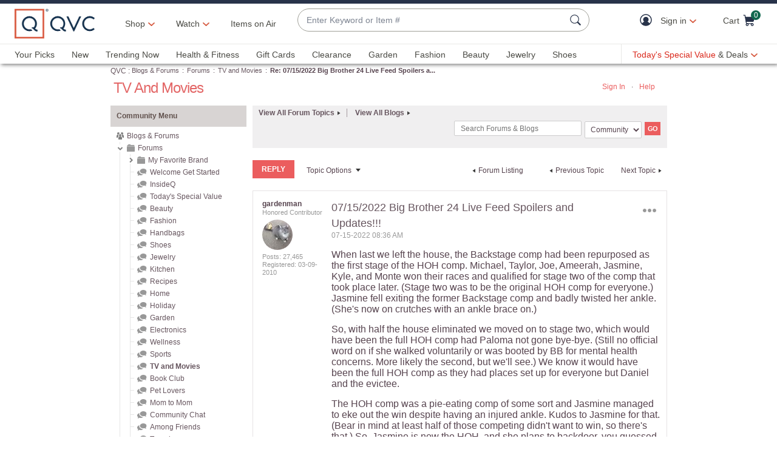

--- FILE ---
content_type: text/javascript; charset=utf-8
request_url: https://app.link/_r?sdk=web2.86.5&branch_key=key_live_kdsXO58ZZrQsaxYGNsmWcoghutb0B538&callback=branch_callback__0
body_size: 68
content:
/**/ typeof branch_callback__0 === 'function' && branch_callback__0("1542642160189986278");

--- FILE ---
content_type: text/javascript; charset=utf-8
request_url: https://app.link/_r?sdk=web2.86.5&branch_key=key_live_nEkZQDuMhVduEieXjJYAfofbuzf0yGoe&callback=branch_callback__0
body_size: 69
content:
/**/ typeof branch_callback__0 === 'function' && branch_callback__0("1542642160196512060");

--- FILE ---
content_type: text/javascript; charset=utf-8
request_url: https://app.link/_r?sdk=web2.86.5&branch_key=key_live_nEkZQDuMhVduEieXjJYAfofbuzf0yGoe&callback=branch_callback__1
body_size: 68
content:
/**/ typeof branch_callback__1 === 'function' && branch_callback__1("1542642160196512060");